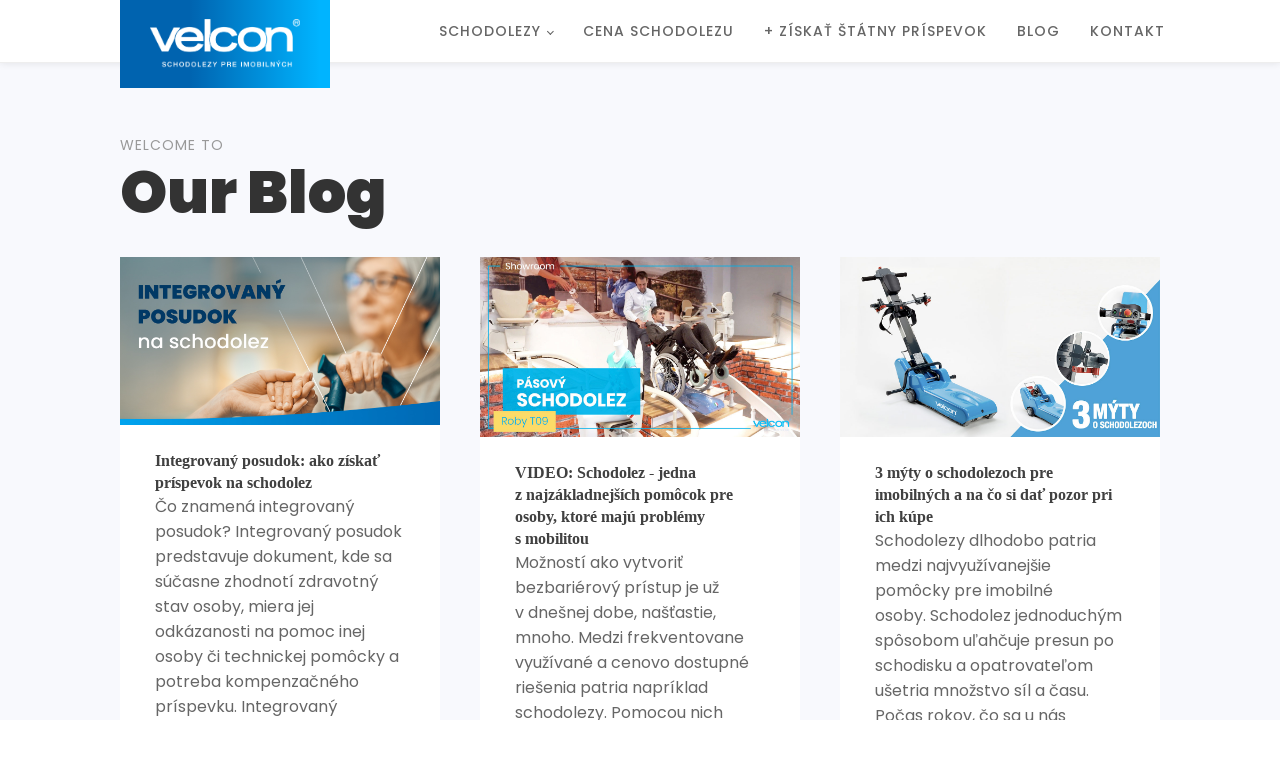

--- FILE ---
content_type: text/html; charset=UTF-8
request_url: https://www.schodolez.sk/category/schodolez-t09/
body_size: 11257
content:
<!DOCTYPE html>
<html lang="sk-SK" >
<head>
<meta charset="UTF-8">
<meta name="viewport" content="width=device-width, initial-scale=1.0">
<!-- WP_HEAD() START -->
<link rel="preload" as="style" href="https://fonts.googleapis.com/css?family=Poppins:100,200,300,400,500,600,700,800,900|Poppins:100,200,300,400,500,600,700,800,900" >
<link rel="stylesheet" href="https://fonts.googleapis.com/css?family=Poppins:100,200,300,400,500,600,700,800,900|Poppins:100,200,300,400,500,600,700,800,900">
<meta name='robots' content='index, follow, max-image-preview:large, max-snippet:-1, max-video-preview:-1' />

	<!-- This site is optimized with the Yoast SEO plugin v26.4 - https://yoast.com/wordpress/plugins/seo/ -->
	<title>Archívy Schodolez T09 - Pásové a kolieskové schodolezy - www.schodolez.sk</title>
	<link rel="canonical" href="https://www.schodolez.sk/category/schodolez-t09/" />
	<meta property="og:locale" content="sk_SK" />
	<meta property="og:type" content="article" />
	<meta property="og:title" content="Archívy Schodolez T09 - Pásové a kolieskové schodolezy - www.schodolez.sk" />
	<meta property="og:url" content="https://www.schodolez.sk/category/schodolez-t09/" />
	<meta property="og:site_name" content="Pásové a kolieskové schodolezy - www.schodolez.sk" />
	<meta name="twitter:card" content="summary_large_image" />
	<script type="application/ld+json" class="yoast-schema-graph">{"@context":"https://schema.org","@graph":[{"@type":"CollectionPage","@id":"https://www.schodolez.sk/category/schodolez-t09/","url":"https://www.schodolez.sk/category/schodolez-t09/","name":"Archívy Schodolez T09 - Pásové a kolieskové schodolezy - www.schodolez.sk","isPartOf":{"@id":"https://www.schodolez.sk/#website"},"primaryImageOfPage":{"@id":"https://www.schodolez.sk/category/schodolez-t09/#primaryimage"},"image":{"@id":"https://www.schodolez.sk/category/schodolez-t09/#primaryimage"},"thumbnailUrl":"https://www.schodolez.sk/wp-content/uploads/2021/02/pasovy-schodolez-pre-imobilnych-1.jpg","breadcrumb":{"@id":"https://www.schodolez.sk/category/schodolez-t09/#breadcrumb"},"inLanguage":"sk-SK"},{"@type":"ImageObject","inLanguage":"sk-SK","@id":"https://www.schodolez.sk/category/schodolez-t09/#primaryimage","url":"https://www.schodolez.sk/wp-content/uploads/2021/02/pasovy-schodolez-pre-imobilnych-1.jpg","contentUrl":"https://www.schodolez.sk/wp-content/uploads/2021/02/pasovy-schodolez-pre-imobilnych-1.jpg","width":1200,"height":675,"caption":"Pásový schodolez pre imobilných"},{"@type":"BreadcrumbList","@id":"https://www.schodolez.sk/category/schodolez-t09/#breadcrumb","itemListElement":[{"@type":"ListItem","position":1,"name":"Domovská stránka","item":"https://www.schodolez.sk/"},{"@type":"ListItem","position":2,"name":"Schodolez T09"}]},{"@type":"WebSite","@id":"https://www.schodolez.sk/#website","url":"https://www.schodolez.sk/","name":"schodolez.greativity.sk","description":"Schodolez je finančne najefektívnejším riešením na miestach, kde potrebujete vyriešiť bezbariérové prístupy na viacerých nezávislách schodiskách vrámci jednej budovy.","potentialAction":[{"@type":"SearchAction","target":{"@type":"EntryPoint","urlTemplate":"https://www.schodolez.sk/?s={search_term_string}"},"query-input":{"@type":"PropertyValueSpecification","valueRequired":true,"valueName":"search_term_string"}}],"inLanguage":"sk-SK"}]}</script>
	<!-- / Yoast SEO plugin. -->


<link rel="alternate" type="application/rss+xml" title="RSS kanál kategórie Pásové a kolieskové schodolezy - www.schodolez.sk &raquo; Schodolez T09" href="https://www.schodolez.sk/category/schodolez-t09/feed/" />
<style id='wp-img-auto-sizes-contain-inline-css' type='text/css'>
img:is([sizes=auto i],[sizes^="auto," i]){contain-intrinsic-size:3000px 1500px}
/*# sourceURL=wp-img-auto-sizes-contain-inline-css */
</style>
<link rel='stylesheet' id='contact-form-7-css' href='https://www.schodolez.sk/wp-content/plugins/contact-form-7/includes/css/styles.css?ver=6.1.3' type='text/css' media='all' />
<link rel='stylesheet' id='oxygen-css' href='https://www.schodolez.sk/wp-content/plugins/oxygen/component-framework/oxygen.css?ver=4.8.3' type='text/css' media='all' />
<script type="text/javascript" src="https://www.schodolez.sk/wp-includes/js/jquery/jquery.min.js?ver=3.7.1" id="jquery-core-js"></script>
<link rel="https://api.w.org/" href="https://www.schodolez.sk/wp-json/" /><link rel="alternate" title="JSON" type="application/json" href="https://www.schodolez.sk/wp-json/wp/v2/categories/12" /><link rel="EditURI" type="application/rsd+xml" title="RSD" href="https://www.schodolez.sk/xmlrpc.php?rsd" />
<meta name="generator" content="WordPress 6.9" />
<!-- start Simple Custom CSS and JS -->
<!-- Google Tag Manager -->
<script>(function(w,d,s,l,i){w[l]=w[l]||[];w[l].push({'gtm.start':
new Date().getTime(),event:'gtm.js'});var f=d.getElementsByTagName(s)[0],
j=d.createElement(s),dl=l!='dataLayer'?'&l='+l:'';j.async=true;j.src=
'https://www.googletagmanager.com/gtm.js?id='+i+dl;f.parentNode.insertBefore(j,f);
})(window,document,'script','dataLayer','GTM-53QJ4PD');</script>
<!-- End Google Tag Manager --><!-- end Simple Custom CSS and JS -->
<!-- start Simple Custom CSS and JS -->
<style type="text/css">
/* Add your CSS code here.

For example:
.example {
    color: red;
}

For brushing up on your CSS knowledge, check out http://www.w3schools.com/css/css_syntax.asp

End of comment */ 

/*body {
	background-color: #F8F9FD;
}*/ 

#blogpost-content h3, h2, h4 {
	margin-top: 50px;
	line-height: 140% !important;
}

#_posts_grid-7-2495 .oxy-post-wrap {
	background-image: linear-gradient(rgba(0,99,175,0),rgb(0, 99, 175) 300px) !important;
}


.page-numbers {
  background-color: white;
  min-width: 30px;
  min-height: 30px;
  display: inline-block;
  padding: 12px 20px;
  margin: 6px;
  border-radius: 20px;
  box-shadow: 0 10px 30px rgba(0, 99, 175, 0.2);
}

#section-114-2392 a:hover, .ct-link-button.main-button:hover {color: #fad555;}

#link_text-103-4 a:hover {color: white;}

input {
	line-height: 2.5;
	border-radius:10px;
	border: 1px solid #00b4ff;
	background-color: #F1FBFF;
}

.wpcf7-textarea {
	border-radius:10px;
	border: 1px solid #00b4ff;
	background-color: #F1FBFF;
}

.wpcf7-submit {
	padding: 10px 45px;
	background-color:#0063af;
	border: none;
	color: white;
	border-radius: 50px;
}

.wpcf7-submit:hover {
	background-color:#00b4ff;
}

.oxy-post-meta, .oxy-post-image-date-overlay {
	display: none !important;
}</style>
<!-- end Simple Custom CSS and JS -->
<link rel="icon" href="https://www.schodolez.sk/wp-content/uploads/2024/04/cropped-favicon-32x32.png" sizes="32x32" />
<link rel="icon" href="https://www.schodolez.sk/wp-content/uploads/2024/04/cropped-favicon-192x192.png" sizes="192x192" />
<link rel="apple-touch-icon" href="https://www.schodolez.sk/wp-content/uploads/2024/04/cropped-favicon-180x180.png" />
<meta name="msapplication-TileImage" content="https://www.schodolez.sk/wp-content/uploads/2024/04/cropped-favicon-270x270.png" />
<link rel='stylesheet' id='oxygen-cache-2392-css' href='//www.schodolez.sk/wp-content/uploads/oxygen/css/2392.css?cache=1713179384&#038;ver=6.9' type='text/css' media='all' />
<link rel='stylesheet' id='oxygen-cache-2388-css' href='//www.schodolez.sk/wp-content/uploads/oxygen/css/2388.css?cache=1713177986&#038;ver=6.9' type='text/css' media='all' />
<link rel='stylesheet' id='oxygen-universal-styles-css' href='//www.schodolez.sk/wp-content/uploads/oxygen/css/universal.css?cache=1719311003&#038;ver=6.9' type='text/css' media='all' />
<!-- END OF WP_HEAD() -->
<style id='global-styles-inline-css' type='text/css'>
:root{--wp--preset--aspect-ratio--square: 1;--wp--preset--aspect-ratio--4-3: 4/3;--wp--preset--aspect-ratio--3-4: 3/4;--wp--preset--aspect-ratio--3-2: 3/2;--wp--preset--aspect-ratio--2-3: 2/3;--wp--preset--aspect-ratio--16-9: 16/9;--wp--preset--aspect-ratio--9-16: 9/16;--wp--preset--color--black: #000000;--wp--preset--color--cyan-bluish-gray: #abb8c3;--wp--preset--color--white: #ffffff;--wp--preset--color--pale-pink: #f78da7;--wp--preset--color--vivid-red: #cf2e2e;--wp--preset--color--luminous-vivid-orange: #ff6900;--wp--preset--color--luminous-vivid-amber: #fcb900;--wp--preset--color--light-green-cyan: #7bdcb5;--wp--preset--color--vivid-green-cyan: #00d084;--wp--preset--color--pale-cyan-blue: #8ed1fc;--wp--preset--color--vivid-cyan-blue: #0693e3;--wp--preset--color--vivid-purple: #9b51e0;--wp--preset--gradient--vivid-cyan-blue-to-vivid-purple: linear-gradient(135deg,rgb(6,147,227) 0%,rgb(155,81,224) 100%);--wp--preset--gradient--light-green-cyan-to-vivid-green-cyan: linear-gradient(135deg,rgb(122,220,180) 0%,rgb(0,208,130) 100%);--wp--preset--gradient--luminous-vivid-amber-to-luminous-vivid-orange: linear-gradient(135deg,rgb(252,185,0) 0%,rgb(255,105,0) 100%);--wp--preset--gradient--luminous-vivid-orange-to-vivid-red: linear-gradient(135deg,rgb(255,105,0) 0%,rgb(207,46,46) 100%);--wp--preset--gradient--very-light-gray-to-cyan-bluish-gray: linear-gradient(135deg,rgb(238,238,238) 0%,rgb(169,184,195) 100%);--wp--preset--gradient--cool-to-warm-spectrum: linear-gradient(135deg,rgb(74,234,220) 0%,rgb(151,120,209) 20%,rgb(207,42,186) 40%,rgb(238,44,130) 60%,rgb(251,105,98) 80%,rgb(254,248,76) 100%);--wp--preset--gradient--blush-light-purple: linear-gradient(135deg,rgb(255,206,236) 0%,rgb(152,150,240) 100%);--wp--preset--gradient--blush-bordeaux: linear-gradient(135deg,rgb(254,205,165) 0%,rgb(254,45,45) 50%,rgb(107,0,62) 100%);--wp--preset--gradient--luminous-dusk: linear-gradient(135deg,rgb(255,203,112) 0%,rgb(199,81,192) 50%,rgb(65,88,208) 100%);--wp--preset--gradient--pale-ocean: linear-gradient(135deg,rgb(255,245,203) 0%,rgb(182,227,212) 50%,rgb(51,167,181) 100%);--wp--preset--gradient--electric-grass: linear-gradient(135deg,rgb(202,248,128) 0%,rgb(113,206,126) 100%);--wp--preset--gradient--midnight: linear-gradient(135deg,rgb(2,3,129) 0%,rgb(40,116,252) 100%);--wp--preset--font-size--small: 13px;--wp--preset--font-size--medium: 20px;--wp--preset--font-size--large: 36px;--wp--preset--font-size--x-large: 42px;--wp--preset--spacing--20: 0.44rem;--wp--preset--spacing--30: 0.67rem;--wp--preset--spacing--40: 1rem;--wp--preset--spacing--50: 1.5rem;--wp--preset--spacing--60: 2.25rem;--wp--preset--spacing--70: 3.38rem;--wp--preset--spacing--80: 5.06rem;--wp--preset--shadow--natural: 6px 6px 9px rgba(0, 0, 0, 0.2);--wp--preset--shadow--deep: 12px 12px 50px rgba(0, 0, 0, 0.4);--wp--preset--shadow--sharp: 6px 6px 0px rgba(0, 0, 0, 0.2);--wp--preset--shadow--outlined: 6px 6px 0px -3px rgb(255, 255, 255), 6px 6px rgb(0, 0, 0);--wp--preset--shadow--crisp: 6px 6px 0px rgb(0, 0, 0);}:where(.is-layout-flex){gap: 0.5em;}:where(.is-layout-grid){gap: 0.5em;}body .is-layout-flex{display: flex;}.is-layout-flex{flex-wrap: wrap;align-items: center;}.is-layout-flex > :is(*, div){margin: 0;}body .is-layout-grid{display: grid;}.is-layout-grid > :is(*, div){margin: 0;}:where(.wp-block-columns.is-layout-flex){gap: 2em;}:where(.wp-block-columns.is-layout-grid){gap: 2em;}:where(.wp-block-post-template.is-layout-flex){gap: 1.25em;}:where(.wp-block-post-template.is-layout-grid){gap: 1.25em;}.has-black-color{color: var(--wp--preset--color--black) !important;}.has-cyan-bluish-gray-color{color: var(--wp--preset--color--cyan-bluish-gray) !important;}.has-white-color{color: var(--wp--preset--color--white) !important;}.has-pale-pink-color{color: var(--wp--preset--color--pale-pink) !important;}.has-vivid-red-color{color: var(--wp--preset--color--vivid-red) !important;}.has-luminous-vivid-orange-color{color: var(--wp--preset--color--luminous-vivid-orange) !important;}.has-luminous-vivid-amber-color{color: var(--wp--preset--color--luminous-vivid-amber) !important;}.has-light-green-cyan-color{color: var(--wp--preset--color--light-green-cyan) !important;}.has-vivid-green-cyan-color{color: var(--wp--preset--color--vivid-green-cyan) !important;}.has-pale-cyan-blue-color{color: var(--wp--preset--color--pale-cyan-blue) !important;}.has-vivid-cyan-blue-color{color: var(--wp--preset--color--vivid-cyan-blue) !important;}.has-vivid-purple-color{color: var(--wp--preset--color--vivid-purple) !important;}.has-black-background-color{background-color: var(--wp--preset--color--black) !important;}.has-cyan-bluish-gray-background-color{background-color: var(--wp--preset--color--cyan-bluish-gray) !important;}.has-white-background-color{background-color: var(--wp--preset--color--white) !important;}.has-pale-pink-background-color{background-color: var(--wp--preset--color--pale-pink) !important;}.has-vivid-red-background-color{background-color: var(--wp--preset--color--vivid-red) !important;}.has-luminous-vivid-orange-background-color{background-color: var(--wp--preset--color--luminous-vivid-orange) !important;}.has-luminous-vivid-amber-background-color{background-color: var(--wp--preset--color--luminous-vivid-amber) !important;}.has-light-green-cyan-background-color{background-color: var(--wp--preset--color--light-green-cyan) !important;}.has-vivid-green-cyan-background-color{background-color: var(--wp--preset--color--vivid-green-cyan) !important;}.has-pale-cyan-blue-background-color{background-color: var(--wp--preset--color--pale-cyan-blue) !important;}.has-vivid-cyan-blue-background-color{background-color: var(--wp--preset--color--vivid-cyan-blue) !important;}.has-vivid-purple-background-color{background-color: var(--wp--preset--color--vivid-purple) !important;}.has-black-border-color{border-color: var(--wp--preset--color--black) !important;}.has-cyan-bluish-gray-border-color{border-color: var(--wp--preset--color--cyan-bluish-gray) !important;}.has-white-border-color{border-color: var(--wp--preset--color--white) !important;}.has-pale-pink-border-color{border-color: var(--wp--preset--color--pale-pink) !important;}.has-vivid-red-border-color{border-color: var(--wp--preset--color--vivid-red) !important;}.has-luminous-vivid-orange-border-color{border-color: var(--wp--preset--color--luminous-vivid-orange) !important;}.has-luminous-vivid-amber-border-color{border-color: var(--wp--preset--color--luminous-vivid-amber) !important;}.has-light-green-cyan-border-color{border-color: var(--wp--preset--color--light-green-cyan) !important;}.has-vivid-green-cyan-border-color{border-color: var(--wp--preset--color--vivid-green-cyan) !important;}.has-pale-cyan-blue-border-color{border-color: var(--wp--preset--color--pale-cyan-blue) !important;}.has-vivid-cyan-blue-border-color{border-color: var(--wp--preset--color--vivid-cyan-blue) !important;}.has-vivid-purple-border-color{border-color: var(--wp--preset--color--vivid-purple) !important;}.has-vivid-cyan-blue-to-vivid-purple-gradient-background{background: var(--wp--preset--gradient--vivid-cyan-blue-to-vivid-purple) !important;}.has-light-green-cyan-to-vivid-green-cyan-gradient-background{background: var(--wp--preset--gradient--light-green-cyan-to-vivid-green-cyan) !important;}.has-luminous-vivid-amber-to-luminous-vivid-orange-gradient-background{background: var(--wp--preset--gradient--luminous-vivid-amber-to-luminous-vivid-orange) !important;}.has-luminous-vivid-orange-to-vivid-red-gradient-background{background: var(--wp--preset--gradient--luminous-vivid-orange-to-vivid-red) !important;}.has-very-light-gray-to-cyan-bluish-gray-gradient-background{background: var(--wp--preset--gradient--very-light-gray-to-cyan-bluish-gray) !important;}.has-cool-to-warm-spectrum-gradient-background{background: var(--wp--preset--gradient--cool-to-warm-spectrum) !important;}.has-blush-light-purple-gradient-background{background: var(--wp--preset--gradient--blush-light-purple) !important;}.has-blush-bordeaux-gradient-background{background: var(--wp--preset--gradient--blush-bordeaux) !important;}.has-luminous-dusk-gradient-background{background: var(--wp--preset--gradient--luminous-dusk) !important;}.has-pale-ocean-gradient-background{background: var(--wp--preset--gradient--pale-ocean) !important;}.has-electric-grass-gradient-background{background: var(--wp--preset--gradient--electric-grass) !important;}.has-midnight-gradient-background{background: var(--wp--preset--gradient--midnight) !important;}.has-small-font-size{font-size: var(--wp--preset--font-size--small) !important;}.has-medium-font-size{font-size: var(--wp--preset--font-size--medium) !important;}.has-large-font-size{font-size: var(--wp--preset--font-size--large) !important;}.has-x-large-font-size{font-size: var(--wp--preset--font-size--x-large) !important;}
/*# sourceURL=global-styles-inline-css */
</style>
</head>
<body class="archive category category-schodolez-t09 category-12 wp-theme-oxygen-is-not-a-theme  wp-embed-responsive oxygen-body" >




						<header id="_header-3-4" class="oxy-header-wrapper oxy-overlay-header oxy-header" ><div id="_header_row-4-4" class="oxy-header-row" ><div class="oxy-header-container"><div id="_header_left-5-4" class="oxy-header-left" ><a id="link-8-4" class="ct-link dentist-header-logo" href="/" target="_self"  ><img  id="image-9-4" alt="Schodolezy Velcon" src="https://www.schodolez.sk/wp-content/uploads/2024/04/schodolezy-logo.png" class="ct-image"/></a></div><div id="_header_center-6-4" class="oxy-header-center" ></div><div id="_header_right-7-4" class="oxy-header-right" ><div id="div_block-60-4" class="ct-div-block" ><nav id="_nav_menu-57-4" class="oxy-nav-menu  oxy-nav-menu-dropdowns oxy-nav-menu-dropdown-arrow" ><div class='oxy-menu-toggle'><div class='oxy-nav-menu-hamburger-wrap'><div class='oxy-nav-menu-hamburger'><div class='oxy-nav-menu-hamburger-line'></div><div class='oxy-nav-menu-hamburger-line'></div><div class='oxy-nav-menu-hamburger-line'></div></div></div></div><div class="menu-main-container"><ul id="menu-main" class="oxy-nav-menu-list"><li id="menu-item-2525" class="menu-item menu-item-type-post_type menu-item-object-page menu-item-has-children menu-item-2525"><a href="https://www.schodolez.sk/schodolezy/">Schodolezy</a>
<ul class="sub-menu">
	<li id="menu-item-2528" class="menu-item menu-item-type-post_type menu-item-object-page menu-item-2528"><a href="https://www.schodolez.sk/schodolezy/schodolezy-pasovy-schodolez-roby-t09/">Pásový schodolez Roby T09</a></li>
	<li id="menu-item-2530" class="menu-item menu-item-type-post_type menu-item-object-page menu-item-2530"><a href="https://www.schodolez.sk/schodolezy/schodolezy-kolieskovy-schodolez-lg2020/">Kolieskový schodolez LG2020</a></li>
	<li id="menu-item-2529" class="menu-item menu-item-type-post_type menu-item-object-page menu-item-2529"><a href="https://www.schodolez.sk/schodolezy/schodolezy-kolieskovy-schodolez-t10-scalacombi/">Kolieskový schodolez T10 Scalacombi</a></li>
	<li id="menu-item-2527" class="menu-item menu-item-type-post_type menu-item-object-page menu-item-2527"><a href="https://www.schodolez.sk/schodolezy/schodolezy-pasovy-schodolez-roby-t09-nosnost-150kg/">Pásový schodolez Roby T09 s nosnosťou 150kg</a></li>
	<li id="menu-item-2526" class="menu-item menu-item-type-post_type menu-item-object-page menu-item-2526"><a href="https://www.schodolez.sk/schodolezy/schodolezy-schodolez-na-prevoz-detskych-kocikov/">Schodolez na prevoz Detských kočíkov</a></li>
</ul>
</li>
<li id="menu-item-2523" class="menu-item menu-item-type-post_type menu-item-object-page menu-item-2523"><a href="https://www.schodolez.sk/cena-schodolezu/">Cena schodolezu</a></li>
<li id="menu-item-2532" class="menu-item menu-item-type-custom menu-item-object-custom menu-item-2532"><a href="https://www.velcon.sk/cenova-ponuka">+ Získať štátny príspevok</a></li>
<li id="menu-item-2531" class="menu-item menu-item-type-post_type menu-item-object-page menu-item-2531"><a href="https://www.schodolez.sk/blog/">Blog</a></li>
<li id="menu-item-2524" class="menu-item menu-item-type-post_type menu-item-object-page menu-item-2524"><a href="https://www.schodolez.sk/kontakt/">Kontakt</a></li>
</ul></div></nav></div></div></div></div></header>
		<section id="section-12-27" class=" ct-section" ><div class="ct-section-inner-wrap"><div id="text_block-25-27" class="ct-text-block dentist-subheading" >WELCOME TO</div><h1 id="headline-15-27" class="ct-headline dentist-heading-one">Our Blog</h1>        
                <div id="_posts_grid-5-27" class='oxy-easy-posts oxy-posts-grid' >
                    <div class='oxy-posts'>
                 <div class='oxy-post'>

	<div class='oxy-post-image'>
		<img width="1200" height="630" src="https://www.schodolez.sk/wp-content/uploads/2025/11/integrovany-posudok-schodolez.jpg" class="attachment-post-thumbnail size-post-thumbnail wp-post-image" alt="Integrovaný posudok na schodolez" decoding="async" loading="lazy" srcset="https://www.schodolez.sk/wp-content/uploads/2025/11/integrovany-posudok-schodolez.jpg 1200w, https://www.schodolez.sk/wp-content/uploads/2025/11/integrovany-posudok-schodolez-300x158.jpg 300w, https://www.schodolez.sk/wp-content/uploads/2025/11/integrovany-posudok-schodolez-1024x538.jpg 1024w, https://www.schodolez.sk/wp-content/uploads/2025/11/integrovany-posudok-schodolez-768x403.jpg 768w" sizes="auto, (max-width: 1200px) 100vw, 1200px" />	</div>

	<div class='oxy-post-main'>

		<h2 class='oxy-post-title'>Integrovaný posudok: ako získať príspevok na schodolez</h2>

		<div class='oxy-post-meta'>

			<div class='oxy-post-meta-date oxy-post-meta-item'>
				18 novembra, 2025			</div>

			<div class='oxy-post-meta-author oxy-post-meta-item'>
				greativity			</div>

			<div class='oxy-post-meta-comments oxy-post-meta-item'>
				<a href='https://www.schodolez.sk/integrovany-posudok-ako-ziskat-prispevok-na-schodolez/#respond'>Nekomentované</a>
			</div>

		</div>


		<div class='oxy-post-content'>
			<p>Čo znamená integrovaný posudok? Integrovaný posudok predstavuje dokument, kde sa súčasne zhodnotí zdravotný stav osoby, miera jej odkázanosti na pomoc inej osoby či technickej pomôcky a potreba kompenzačného príspevku. Integrovaný posudok je nástrojom, vďaka ktorému ľahšie získate technickú pomoc – tá vám alebo vašim blízkym zlepší kvalitu života. Dôležité je však povedať, že integrovaný posudok [&hellip;]</p>
		</div>

		<a href='https://www.schodolez.sk/integrovany-posudok-ako-ziskat-prispevok-na-schodolez/' class='oxy-read-more'>Read More</a>

	</div>

</div>
 <div class='oxy-post'>

	<div class='oxy-post-image'>
		<img width="1200" height="675" src="https://www.schodolez.sk/wp-content/uploads/2021/02/pasovy-schodolez-pre-imobilnych-1.jpg" class="attachment-post-thumbnail size-post-thumbnail wp-post-image" alt="Pásový schodolez pre imobilných" decoding="async" loading="lazy" srcset="https://www.schodolez.sk/wp-content/uploads/2021/02/pasovy-schodolez-pre-imobilnych-1.jpg 1200w, https://www.schodolez.sk/wp-content/uploads/2021/02/pasovy-schodolez-pre-imobilnych-1-300x169.jpg 300w, https://www.schodolez.sk/wp-content/uploads/2021/02/pasovy-schodolez-pre-imobilnych-1-1024x576.jpg 1024w, https://www.schodolez.sk/wp-content/uploads/2021/02/pasovy-schodolez-pre-imobilnych-1-768x432.jpg 768w" sizes="auto, (max-width: 1200px) 100vw, 1200px" />	</div>

	<div class='oxy-post-main'>

		<h2 class='oxy-post-title'>VIDEO: Schodolez - jedna z najzákladnejších pomôcok pre osoby, ktoré majú problémy s mobilitou</h2>

		<div class='oxy-post-meta'>

			<div class='oxy-post-meta-date oxy-post-meta-item'>
				3 februára, 2021			</div>

			<div class='oxy-post-meta-author oxy-post-meta-item'>
				velcon			</div>

			<div class='oxy-post-meta-comments oxy-post-meta-item'>
				<a href='https://www.schodolez.sk/video-schodolez-jedna-z-najzakladnejsich-pomocok-pre-osoby-ktore-maju-problemy-s-mobilitou/#respond'>Nekomentované</a>
			</div>

		</div>


		<div class='oxy-post-content'>
			<p>Možností ako vytvoriť bezbariérový prístup je už v dnešnej dobe, našťastie, mnoho. Medzi frekventovane využívané a cenovo dostupné riešenia patria napríklad schodolezy. Pomocou nich dokážeme prepraviť imobilné i telesne postihnuté osoby po schodisku – na invalidnom vozíku či v kočíku. Dnes Vám naši chlapci jeden takýto pásový schodolez predstavia. &nbsp; Pásový schodolez T09 Roby od spoločnosti VIMEC Náš [&hellip;]</p>
		</div>

		<a href='https://www.schodolez.sk/video-schodolez-jedna-z-najzakladnejsich-pomocok-pre-osoby-ktore-maju-problemy-s-mobilitou/' class='oxy-read-more'>Read More</a>

	</div>

</div>
 <div class='oxy-post'>

	<div class='oxy-post-image'>
		<img width="1200" height="675" src="https://www.schodolez.sk/wp-content/uploads/2018/09/3myty-o-schodolezoch-1.jpg" class="attachment-post-thumbnail size-post-thumbnail wp-post-image" alt="Pásový schodolez" decoding="async" loading="lazy" srcset="https://www.schodolez.sk/wp-content/uploads/2018/09/3myty-o-schodolezoch-1.jpg 1200w, https://www.schodolez.sk/wp-content/uploads/2018/09/3myty-o-schodolezoch-1-300x169.jpg 300w, https://www.schodolez.sk/wp-content/uploads/2018/09/3myty-o-schodolezoch-1-1024x576.jpg 1024w, https://www.schodolez.sk/wp-content/uploads/2018/09/3myty-o-schodolezoch-1-768x432.jpg 768w" sizes="auto, (max-width: 1200px) 100vw, 1200px" />	</div>

	<div class='oxy-post-main'>

		<h2 class='oxy-post-title'>3 mýty o schodolezoch pre imobilných a na čo si dať pozor pri ich kúpe</h2>

		<div class='oxy-post-meta'>

			<div class='oxy-post-meta-date oxy-post-meta-item'>
				14 septembra, 2018			</div>

			<div class='oxy-post-meta-author oxy-post-meta-item'>
				velcon			</div>

			<div class='oxy-post-meta-comments oxy-post-meta-item'>
				<a href='https://www.schodolez.sk/3-myty-o-schodolezoch-pre-imobilnych-a-na-co-si-dat-pozor-pri-ich-kupe/#respond'>Nekomentované</a>
			</div>

		</div>


		<div class='oxy-post-content'>
			<p>Schodolezy dlhodobo patria medzi najvyužívanejšie pomôcky pre imobilné osoby. Schodolez jednoduchým spôsobom uľahčuje presun po schodisku a opatrovateľom ušetria množstvo síl a času. Počas rokov, čo sa u nás používajú, sa však okolo nich vytvorilo viacero mýtov. Možno ste aj vy jeden (alebo aj viacero z nich) započuli a nechali sa nimi pomýliť. Poďme spoločne tieto mýty vyvrátiť. Mýtus č. 1: [&hellip;]</p>
		</div>

		<a href='https://www.schodolez.sk/3-myty-o-schodolezoch-pre-imobilnych-a-na-co-si-dat-pozor-pri-ich-kupe/' class='oxy-read-more'>Read More</a>

	</div>

</div>
 <div class='oxy-post'>

	<div class='oxy-post-image'>
		<img width="1200" height="628" src="https://www.schodolez.sk/wp-content/uploads/2018/02/najlepsi-schodolez-roby-t09-1.jpg" class="attachment-post-thumbnail size-post-thumbnail wp-post-image" alt="Najlepší schodolez - Roby T09" decoding="async" loading="lazy" srcset="https://www.schodolez.sk/wp-content/uploads/2018/02/najlepsi-schodolez-roby-t09-1.jpg 1200w, https://www.schodolez.sk/wp-content/uploads/2018/02/najlepsi-schodolez-roby-t09-1-300x157.jpg 300w, https://www.schodolez.sk/wp-content/uploads/2018/02/najlepsi-schodolez-roby-t09-1-1024x536.jpg 1024w, https://www.schodolez.sk/wp-content/uploads/2018/02/najlepsi-schodolez-roby-t09-1-768x402.jpg 768w" sizes="auto, (max-width: 1200px) 100vw, 1200px" />	</div>

	<div class='oxy-post-main'>

		<h2 class='oxy-post-title'>Kráľ medzi schodolezmi? Jednoznačne T09 Roby</h2>

		<div class='oxy-post-meta'>

			<div class='oxy-post-meta-date oxy-post-meta-item'>
				22 februára, 2018			</div>

			<div class='oxy-post-meta-author oxy-post-meta-item'>
				velcon			</div>

			<div class='oxy-post-meta-comments oxy-post-meta-item'>
				<a href='https://www.schodolez.sk/kral-medzi-schodolezmi-jednoznacne-t09-roby/#respond'>Nekomentované</a>
			</div>

		</div>


		<div class='oxy-post-content'>
			<p>Takto vyzerá kráľ medzi schodolezmi. Radi vám ho predvedieme priamo u vás doma, alebo tam kde ho potrebujete. Je mobilný a pronosný všade tam, kde potrebujete vytvoriť bezbariérový prístup. (Doma, v škole, v práci, u lekára, na úrade, na návšteve atď).  Schodolez nevyžaduje montáž a nevyžaduje žiadny zásah alebo úpravu schodiska. Schodolez T09 má neuveriteľne ľahkú obsluhu a jednoducho sa rozloží a skladuje.</p>
		</div>

		<a href='https://www.schodolez.sk/kral-medzi-schodolezmi-jednoznacne-t09-roby/' class='oxy-read-more'>Read More</a>

	</div>

</div>
 <div class='oxy-post'>

	<div class='oxy-post-image'>
		<img width="800" height="533" src="https://www.schodolez.sk/wp-content/uploads/2014/06/IMG_2735_pozadie.jpg" class="attachment-post-thumbnail size-post-thumbnail wp-post-image" alt="schodolez-velcon" decoding="async" loading="lazy" srcset="https://www.schodolez.sk/wp-content/uploads/2014/06/IMG_2735_pozadie.jpg 800w, https://www.schodolez.sk/wp-content/uploads/2014/06/IMG_2735_pozadie-300x200.jpg 300w, https://www.schodolez.sk/wp-content/uploads/2014/06/IMG_2735_pozadie-768x512.jpg 768w" sizes="auto, (max-width: 800px) 100vw, 800px" />	</div>

	<div class='oxy-post-main'>

		<h2 class='oxy-post-title'>Ukážka obsluhy pásového schodolezu T09 - Roby</h2>

		<div class='oxy-post-meta'>

			<div class='oxy-post-meta-date oxy-post-meta-item'>
				22 februára, 2018			</div>

			<div class='oxy-post-meta-author oxy-post-meta-item'>
				velcon			</div>

			<div class='oxy-post-meta-comments oxy-post-meta-item'>
				<a href='https://www.schodolez.sk/ukazka-obsluhy-pasoveho-schodolezu-t09-roby/#respond'>Nekomentované</a>
			</div>

		</div>


		<div class='oxy-post-content'>
			<p>Pozrite si obsluhu špičkového pásového schodolezu T09 – Roby, ktorý kúpite iba u nás vo Velcone. Je to schodolez, po ktorého vyskúšaní už nebudete chcieť žiadny iný. Bezplatné predvedenie schodolezov robíme v celej SR. Stačí nás kontaktovať mailom alebo telefonicky a váš bezbariérový prístup sa stane skutočnosťou.</p>
		</div>

		<a href='https://www.schodolez.sk/ukazka-obsluhy-pasoveho-schodolezu-t09-roby/' class='oxy-read-more'>Read More</a>

	</div>

</div>
 <div class='oxy-post'>

	<div class='oxy-post-image'>
		<img width="1087" height="600" src="https://www.schodolez.sk/wp-content/uploads/2018/02/velcon-schodolez-Roby-T09.jpg" class="attachment-post-thumbnail size-post-thumbnail wp-post-image" alt="Velcon - Schodolez Roby T09" decoding="async" loading="lazy" srcset="https://www.schodolez.sk/wp-content/uploads/2018/02/velcon-schodolez-Roby-T09.jpg 1087w, https://www.schodolez.sk/wp-content/uploads/2018/02/velcon-schodolez-Roby-T09-300x166.jpg 300w, https://www.schodolez.sk/wp-content/uploads/2018/02/velcon-schodolez-Roby-T09-1024x565.jpg 1024w, https://www.schodolez.sk/wp-content/uploads/2018/02/velcon-schodolez-Roby-T09-768x424.jpg 768w" sizes="auto, (max-width: 1087px) 100vw, 1087px" />	</div>

	<div class='oxy-post-main'>

		<h2 class='oxy-post-title'>Schodolez prekoná bariéry všade, kde ste vy</h2>

		<div class='oxy-post-meta'>

			<div class='oxy-post-meta-date oxy-post-meta-item'>
				7 februára, 2018			</div>

			<div class='oxy-post-meta-author oxy-post-meta-item'>
				velcon			</div>

			<div class='oxy-post-meta-comments oxy-post-meta-item'>
				<a href='https://www.schodolez.sk/schodolez-prekona-bariery-vsade-kde-ste-vy/#respond'>Nekomentované</a>
			</div>

		</div>


		<div class='oxy-post-content'>
			<p>Ak ste imobilná osoba alebo ste opatrovateľ, ktorý sa stará o imobilného pacienta, tak určite často riešite problém zdolávania schodov. Ako dopraviť vozičkára niekam, kde sú schody? Ide o problém, ktorému sa podriaďuje plánovanie dní a v podstate celého pohybu zdravotne ťažko postihnutej osoby. Určite ste počuli o zdvíhacích zariadeniach na prekonávanie schodov. Rovnako ste sa už určite stretli [&hellip;]</p>
		</div>

		<a href='https://www.schodolez.sk/schodolez-prekona-bariery-vsade-kde-ste-vy/' class='oxy-read-more'>Read More</a>

	</div>

</div>
 <div class='oxy-post'>

	<div class='oxy-post-image'>
		<img width="800" height="450" src="https://www.schodolez.sk/wp-content/uploads/2014/06/schodolez-T09-velcon-4.jpg" class="attachment-post-thumbnail size-post-thumbnail wp-post-image" alt="Pásový schodolez Roby T09" decoding="async" loading="lazy" srcset="https://www.schodolez.sk/wp-content/uploads/2014/06/schodolez-T09-velcon-4.jpg 800w, https://www.schodolez.sk/wp-content/uploads/2014/06/schodolez-T09-velcon-4-300x169.jpg 300w, https://www.schodolez.sk/wp-content/uploads/2014/06/schodolez-T09-velcon-4-768x432.jpg 768w" sizes="auto, (max-width: 800px) 100vw, 800px" />	</div>

	<div class='oxy-post-main'>

		<h2 class='oxy-post-title'>Klientská recenzia na Schodolez T09 Roby</h2>

		<div class='oxy-post-meta'>

			<div class='oxy-post-meta-date oxy-post-meta-item'>
				1 januára, 2018			</div>

			<div class='oxy-post-meta-author oxy-post-meta-item'>
				velcon			</div>

			<div class='oxy-post-meta-comments oxy-post-meta-item'>
				<a href='https://www.schodolez.sk/klientska-recenzia-na-schodolez-t09-roby/#respond'>Nekomentované</a>
			</div>

		</div>


		<div class='oxy-post-content'>
			<p>Klient používa schodolez T09 Roby. A pozrite sa ako jednoducho sa dostal až do auta. Predvedieme to aj vám bezplatne a nezáväzne a to na schodisku kde potrebujete bezbariérový prístup. Stačí nás kontaktovať a túto jedinečnú pomôcku pre imobilných vám prinesieme na odskúšanie. Na schodolez T09 sa vzťahuje aj príspevok na zdvíhacie zariadenie pre ŤZP osoby. Poradíme vám a pomôžeme [&hellip;]</p>
		</div>

		<a href='https://www.schodolez.sk/klientska-recenzia-na-schodolez-t09-roby/' class='oxy-read-more'>Read More</a>

	</div>

</div>
 <div class='oxy-post'>

	<div class='oxy-post-image'>
		<img width="960" height="600" src="https://www.schodolez.sk/wp-content/uploads/2016/10/post_01.jpg" class="attachment-post-thumbnail size-post-thumbnail wp-post-image" alt="Schodolez T09 Roby" decoding="async" loading="lazy" srcset="https://www.schodolez.sk/wp-content/uploads/2016/10/post_01.jpg 960w, https://www.schodolez.sk/wp-content/uploads/2016/10/post_01-300x188.jpg 300w, https://www.schodolez.sk/wp-content/uploads/2016/10/post_01-768x480.jpg 768w" sizes="auto, (max-width: 960px) 100vw, 960px" />	</div>

	<div class='oxy-post-main'>

		<h2 class='oxy-post-title'>Na Schodoleze T09 Roby si ceníme najmä jednoduchosť a praktickosť</h2>

		<div class='oxy-post-meta'>

			<div class='oxy-post-meta-date oxy-post-meta-item'>
				21 októbra, 2016			</div>

			<div class='oxy-post-meta-author oxy-post-meta-item'>
				velcon			</div>

			<div class='oxy-post-meta-comments oxy-post-meta-item'>
				<a href='https://www.schodolez.sk/na-schodoleze-t09-roby-si-cenime-najma-jednoduchost-praktickost/#respond'>Nekomentované</a>
			</div>

		</div>


		<div class='oxy-post-content'>
			<p>Najpredávanejší schodolez na Slovensku T09 Roby si vybrala aj pani Rozália Királyová z Hucína. Nás teší, že je s ním spokojná už od prvého dňa po dodaní, o čom svedčí aj krátke video. Pani Rozáliu sme, samozrejme, navštívili osobne a hneď nás zaujalo, že s používaním schodolezu nemajú u nich doma žiadny problém. Ako nám prezradila, pri rozhodovaní brali aj s manželom [&hellip;]</p>
		</div>

		<a href='https://www.schodolez.sk/na-schodoleze-t09-roby-si-cenime-najma-jednoduchost-praktickost/' class='oxy-read-more'>Read More</a>

	</div>

</div>
 <div class='oxy-post'>

	<div class='oxy-post-image'>
		<img width="800" height="450" src="https://www.schodolez.sk/wp-content/uploads/2014/06/schodolez-T09-velcon-3.jpg" class="attachment-post-thumbnail size-post-thumbnail wp-post-image" alt="schodolez-T09-velcon-3" decoding="async" loading="lazy" srcset="https://www.schodolez.sk/wp-content/uploads/2014/06/schodolez-T09-velcon-3.jpg 800w, https://www.schodolez.sk/wp-content/uploads/2014/06/schodolez-T09-velcon-3-300x169.jpg 300w, https://www.schodolez.sk/wp-content/uploads/2014/06/schodolez-T09-velcon-3-768x432.jpg 768w" sizes="auto, (max-width: 800px) 100vw, 800px" />	</div>

	<div class='oxy-post-main'>

		<h2 class='oxy-post-title'>Praktické rady od Andy Pavlík Timkovej</h2>

		<div class='oxy-post-meta'>

			<div class='oxy-post-meta-date oxy-post-meta-item'>
				27 marca, 2015			</div>

			<div class='oxy-post-meta-author oxy-post-meta-item'>
				velcon			</div>

			<div class='oxy-post-meta-comments oxy-post-meta-item'>
				<a href='https://www.schodolez.sk/prakticke-rady-od-andy-pavlik-timkovej/#respond'>Nekomentované</a>
			</div>

		</div>


		<div class='oxy-post-content'>
			<p>Ponuka zdvíhacích zariadení a bezbariérových riešení pre imobilných spoluobčanov je na našom trhu pomerne široká a väčšinu z nich môžete dokonca získať aj s príspevkom od štátu. Ako sa zorientovať v ponuke a ako vybrať to najlepšie vám poradí bývalá moderátorka Andy Pavlík Timková. Andy Timková a jej syn Adam Andy Timková by o bariérach a ich prekonávaní vedela [&hellip;]</p>
		</div>

		<a href='https://www.schodolez.sk/prakticke-rady-od-andy-pavlik-timkovej/' class='oxy-read-more'>Read More</a>

	</div>

</div>
 <div class='oxy-post'>

	<div class='oxy-post-image'>
		<img width="2560" height="1707" src="https://www.schodolez.sk/wp-content/uploads/2014/11/shutterstock_65429500-scaled-1.jpg" class="attachment-post-thumbnail size-post-thumbnail wp-post-image" alt="" decoding="async" loading="lazy" srcset="https://www.schodolez.sk/wp-content/uploads/2014/11/shutterstock_65429500-scaled-1.jpg 2560w, https://www.schodolez.sk/wp-content/uploads/2014/11/shutterstock_65429500-scaled-1-300x200.jpg 300w, https://www.schodolez.sk/wp-content/uploads/2014/11/shutterstock_65429500-scaled-1-1024x683.jpg 1024w, https://www.schodolez.sk/wp-content/uploads/2014/11/shutterstock_65429500-scaled-1-768x512.jpg 768w, https://www.schodolez.sk/wp-content/uploads/2014/11/shutterstock_65429500-scaled-1-1536x1024.jpg 1536w, https://www.schodolez.sk/wp-content/uploads/2014/11/shutterstock_65429500-scaled-1-2048x1366.jpg 2048w" sizes="auto, (max-width: 2560px) 100vw, 2560px" />	</div>

	<div class='oxy-post-main'>

		<h2 class='oxy-post-title'>Bezbariérový výťah pre imobilných - ako si vybrať dodavateľa?</h2>

		<div class='oxy-post-meta'>

			<div class='oxy-post-meta-date oxy-post-meta-item'>
				24 novembra, 2014			</div>

			<div class='oxy-post-meta-author oxy-post-meta-item'>
				velcon			</div>

			<div class='oxy-post-meta-comments oxy-post-meta-item'>
				<a href='https://www.schodolez.sk/ako-si-vybrat-dodavatela-bezbarieroveho-vytahu-pre-imobilnych/#respond'>Nekomentované</a>
			</div>

		</div>


		<div class='oxy-post-content'>
			<p>V tomto článku by sme sa chceli viac pozrieť na kritériá výberu správneho dodávateľa vášho bezbariérového riešenia, resp. zdvíhacieho zariadenia pre telesne postihnutú osobu. Dnes, tak isto ako v každom inom odvetví aj v tejto oblasti vám vie ponúknuť predaj výťahu pre imobilných kde-kto. Ak si zadáte do „google“ výrazy ako výťah na schody alebo [&hellip;]</p>
		</div>

		<a href='https://www.schodolez.sk/ako-si-vybrat-dodavatela-bezbarieroveho-vytahu-pre-imobilnych/' class='oxy-read-more'>Read More</a>

	</div>

</div>
            </div>
                        <div class='oxy-easy-posts-pages'>
                <span aria-current="page" class="page-numbers current">1</span>
<a class="page-numbers" href="https://www.schodolez.sk/category/schodolez-t09/page/2/">2</a>
<a class="next page-numbers" href="https://www.schodolez.sk/category/schodolez-t09/page/2/">Ďalej &raquo;</a>            </div>
                            </div>
                </div></section><section id="section-114-2392" class=" ct-section" ><div class="ct-section-inner-wrap"><div id="new_columns-116-2392" class="ct-new-columns" ><div id="div_block-117-2392" class="ct-div-block" ><h3 id="headline-27-4" class="ct-headline dentist-heading-three">Nonstop bezplatná infolinka</h3><a id="link_text-103-4" class="ct-link-text dentist-orange-button" href="tel:0800199060" target="_self"  >0800 199 060</a><div id="_rich_text-124-2392" class="oxy-rich-text" ><h4><a href="https://www.facebook.com/velconsk">Sledujte nás na Facebooku</a></h4></div></div><div id="div_block-118-2392" class="ct-div-block" ><div id="_rich_text-121-2392" class="oxy-rich-text" ><div class="footer-column pv4"><div id="text-8" class="footer_widget widget widget_text"><div class="textwidget"><p><strong>Showroom Banská Bystrica</strong></p><p>Velcon spol. s r.o.<br />Továrenská 368/40<br />976 31 Vlkanová (B.Bystrica)<br />Tel/fax: <a href="tel:0484141247">048/ 41 41 247</a><br />E-mail: <a href="mailto:velcon@velcon.sk">velcon@velcon.sk</a></p></div></div></div></div></div><div id="div_block-119-2392" class="ct-div-block" ><div id="_rich_text-122-2392" class="oxy-rich-text" ><div class="footer-column pv4"><div id="text-6" class="footer_widget widget widget_text"><div class="textwidget"><div class="current-company-adress"><strong>Východné Slovensko</strong></div><div> </div><div class="current-company-adress">Velcon spol. s r.o.</div><div class="current-company-adress">Štefánikova 24</div><div class="current-company-adress">080 01 Prešov</div><div class="current-company-adress">Tel/fax: <a href="tel:+421514520501"> 051/ 45 20 501</a></div><div>E-mail: <a href="mailto:velcon@velcon.sk">velcon@velcon.sk</a></div></div></div></div></div></div><div id="div_block-120-2392" class="ct-div-block" ><div id="_rich_text-123-2392" class="oxy-rich-text" ><div class="footer-column pv4"><div id="text-7" class="footer_widget widget widget_text"><div class="textwidget"><div class="current-company-adress"><strong>Showroom Bratislava</strong></div><div> </div><div class="current-company-adress">Velcon spol. s r.o.</div><div class="current-company-adress">Račianska 77</div><div class="current-company-adress">831 02 Bratislava</div><div class="current-company-adress">(oproti Figaru)</div><div class="current-company-adress">Tel/fax: <a href="tel:+421243630132"> 02/ 43 63 0132</a></div><div>E-mail: <a href="mailto:velcon@velcon.sk">velcon@velcon.sk</a></div></div></div></div></div></div></div></div></section><section id="section-18-4" class=" ct-section" ><div class="ct-section-inner-wrap"><div id="div_block-65-4" class="ct-div-block" ><a id="link-21-4" class="ct-link dentist-footer-logo" href="/" target="_self"  ><img  id="image-22-4" alt="Schodolezy Velcon" src="https://www.schodolez.sk/wp-content/uploads/2024/04/schodolezy-logo.png" class="ct-image"/></a><nav id="_nav_menu-63-4" class="oxy-nav-menu" ><div class='oxy-menu-toggle'><div class='oxy-nav-menu-hamburger-wrap'><div class='oxy-nav-menu-hamburger'><div class='oxy-nav-menu-hamburger-line'></div><div class='oxy-nav-menu-hamburger-line'></div><div class='oxy-nav-menu-hamburger-line'></div></div></div></div><div class="menu-main-container"><ul id="menu-main-1" class="oxy-nav-menu-list"><li class="menu-item menu-item-type-post_type menu-item-object-page menu-item-2525"><a href="https://www.schodolez.sk/schodolezy/">Schodolezy</a></li>
<li class="menu-item menu-item-type-post_type menu-item-object-page menu-item-2523"><a href="https://www.schodolez.sk/cena-schodolezu/">Cena schodolezu</a></li>
<li class="menu-item menu-item-type-custom menu-item-object-custom menu-item-2532"><a href="https://www.velcon.sk/cenova-ponuka">+ Získať štátny príspevok</a></li>
<li class="menu-item menu-item-type-post_type menu-item-object-page menu-item-2531"><a href="https://www.schodolez.sk/blog/">Blog</a></li>
<li class="menu-item menu-item-type-post_type menu-item-object-page menu-item-2524"><a href="https://www.schodolez.sk/kontakt/">Kontakt</a></li>
</ul></div></nav></div><div id="div_block-70-4" class="ct-div-block " ><div id="dental" class="ct-text-block dentist-footer-text" >Všetky práva vahradené ©  VELCON spol.s r.o. <br></div><div id="text_block-75-4" class="ct-text-block dentist-footer-text" ><div id="code_block-113-2392" class="ct-code-block" >Support develop by <a href="https://greativity.sk/">Greativity.sk</a></div></div></div></div></section>	<!-- WP_FOOTER -->
<script type="speculationrules">
{"prefetch":[{"source":"document","where":{"and":[{"href_matches":"/*"},{"not":{"href_matches":["/wp-*.php","/wp-admin/*","/wp-content/uploads/*","/wp-content/*","/wp-content/plugins/*","/wp-content/themes/twentytwentyfour/*","/wp-content/themes/oxygen-is-not-a-theme/*","/*\\?(.+)"]}},{"not":{"selector_matches":"a[rel~=\"nofollow\"]"}},{"not":{"selector_matches":".no-prefetch, .no-prefetch a"}}]},"eagerness":"conservative"}]}
</script>

		<script type="text/javascript">
			jQuery(document).ready(function() {
				jQuery('body').on('click', '.oxy-menu-toggle', function() {
					jQuery(this).parent('.oxy-nav-menu').toggleClass('oxy-nav-menu-open');
					jQuery('body').toggleClass('oxy-nav-menu-prevent-overflow');
					jQuery('html').toggleClass('oxy-nav-menu-prevent-overflow');
				});
				var selector = '.oxy-nav-menu-open .menu-item a[href*="#"]';
				jQuery('body').on('click', selector, function(){
					jQuery('.oxy-nav-menu-open').removeClass('oxy-nav-menu-open');
					jQuery('body').removeClass('oxy-nav-menu-prevent-overflow');
					jQuery('html').removeClass('oxy-nav-menu-prevent-overflow');
					jQuery(this).click();
				});
			});
		</script>

	<script type="text/javascript" id="wpcf7-redirect-script-js-extra">
/* <![CDATA[ */
var wpcf7_redirect_forms = {"2438":{"page_id":"0","external_url":"","use_external_url":"","open_in_new_tab":"","http_build_query":"","http_build_query_selectively":"","http_build_query_selectively_fields":"","delay_redirect":"0","after_sent_script":"","thankyou_page_url":""},"2441":{"page_id":"0","external_url":"","use_external_url":"on","open_in_new_tab":"","http_build_query":"","http_build_query_selectively":"","http_build_query_selectively_fields":"","delay_redirect":"0","after_sent_script":"","thankyou_page_url":""},"2440":{"page_id":"0","external_url":"https://www.schodolez.sk/dakujeme-za-vas-zaujem/","use_external_url":"on","open_in_new_tab":"","http_build_query":"","http_build_query_selectively":"","http_build_query_selectively_fields":"","delay_redirect":"0","after_sent_script":"","thankyou_page_url":""},"2331":{"page_id":"0","external_url":"https://www.schodolez.sk/dakujeme-za-vas-zaujem/","use_external_url":"on","open_in_new_tab":"","http_build_query":"","http_build_query_selectively":"","http_build_query_selectively_fields":"","delay_redirect":"0","after_sent_script":"","thankyou_page_url":""},"2330":{"page_id":"0","external_url":"https://www.schodolez.sk/dakujeme-za-vas-zaujem/","use_external_url":"on","open_in_new_tab":"","http_build_query":"","http_build_query_selectively":"","http_build_query_selectively_fields":"","delay_redirect":"0","after_sent_script":"","thankyou_page_url":""},"2329":{"page_id":"0","external_url":"","use_external_url":"","open_in_new_tab":"","http_build_query":"","http_build_query_selectively":"","http_build_query_selectively_fields":"","delay_redirect":"0","after_sent_script":"","thankyou_page_url":""},"2328":{"page_id":"0","external_url":"","use_external_url":"","open_in_new_tab":"","http_build_query":"","http_build_query_selectively":"","http_build_query_selectively_fields":"","delay_redirect":"0","after_sent_script":"","thankyou_page_url":""},"2327":{"page_id":"0","external_url":"","use_external_url":"","open_in_new_tab":"","http_build_query":"","http_build_query_selectively":"","http_build_query_selectively_fields":"","delay_redirect":"0","after_sent_script":"","thankyou_page_url":""}};
//# sourceURL=wpcf7-redirect-script-js-extra
/* ]]> */
</script>
<script type="text/javascript" src="https://www.schodolez.sk/wp-content/plugins/cf7-redirection/js/wpcf7-redirect-script.js" id="wpcf7-redirect-script-js"></script>
<script type="text/javascript" src="https://www.schodolez.sk/wp-includes/js/dist/hooks.min.js?ver=dd5603f07f9220ed27f1" id="wp-hooks-js"></script>
<script type="text/javascript" src="https://www.schodolez.sk/wp-includes/js/dist/i18n.min.js?ver=c26c3dc7bed366793375" id="wp-i18n-js"></script>
<script type="text/javascript" id="wp-i18n-js-after">
/* <![CDATA[ */
wp.i18n.setLocaleData( { 'text direction\u0004ltr': [ 'ltr' ] } );
//# sourceURL=wp-i18n-js-after
/* ]]> */
</script>
<script type="text/javascript" src="https://www.schodolez.sk/wp-content/plugins/contact-form-7/includes/swv/js/index.js?ver=6.1.3" id="swv-js"></script>
<script type="text/javascript" id="contact-form-7-js-translations">
/* <![CDATA[ */
( function( domain, translations ) {
	var localeData = translations.locale_data[ domain ] || translations.locale_data.messages;
	localeData[""].domain = domain;
	wp.i18n.setLocaleData( localeData, domain );
} )( "contact-form-7", {"translation-revision-date":"2025-10-23 07:36:49+0000","generator":"GlotPress\/4.0.3","domain":"messages","locale_data":{"messages":{"":{"domain":"messages","plural-forms":"nplurals=3; plural=(n == 1) ? 0 : ((n >= 2 && n <= 4) ? 1 : 2);","lang":"sk"},"This contact form is placed in the wrong place.":["T\u00e1to kontaktn\u00e1 forma je vlo\u017een\u00e1 na nespr\u00e1vnom mieste."],"Error:":["Chyba:"]}},"comment":{"reference":"includes\/js\/index.js"}} );
//# sourceURL=contact-form-7-js-translations
/* ]]> */
</script>
<script type="text/javascript" id="contact-form-7-js-before">
/* <![CDATA[ */
var wpcf7 = {
    "api": {
        "root": "https:\/\/www.schodolez.sk\/wp-json\/",
        "namespace": "contact-form-7\/v1"
    },
    "cached": 1
};
//# sourceURL=contact-form-7-js-before
/* ]]> */
</script>
<script type="text/javascript" src="https://www.schodolez.sk/wp-content/plugins/contact-form-7/includes/js/index.js?ver=6.1.3" id="contact-form-7-js"></script>
<script type="text/javascript" id="ct-footer-js"></script><!-- start Simple Custom CSS and JS -->
<!-- Google Tag Manager (noscript) -->
<noscript><iframe src="https://www.googletagmanager.com/ns.html?id=GTM-53QJ4PD"
height="0" width="0" style="display:none;visibility:hidden"></iframe></noscript>
<!-- End Google Tag Manager (noscript) --><!-- end Simple Custom CSS and JS -->
<!-- /WP_FOOTER --> 
</body>
</html>

<!-- Dynamic page generated in 0.757 seconds. -->
<!-- Cached page generated by WP-Super-Cache on 2026-02-01 02:47:30 -->

<!-- Compression = gzip -->

--- FILE ---
content_type: text/css
request_url: https://www.schodolez.sk/wp-content/uploads/oxygen/css/2392.css?cache=1713179384&ver=6.9
body_size: 1327
content:
#section-114-2392{background-color:#0063af}#section-18-4 > .ct-section-inner-wrap{max-width:1120px;padding-top:20px;padding-bottom:0;display:flex;flex-direction:column;justify-content:space-between}#section-18-4{display:block}#section-18-4{background-color:#0063af;text-align:center}#div_block-60-4{flex-direction:column;display:flex;text-align:right;align-items:flex-end}#div_block-117-2392{width:25%}#div_block-118-2392{width:25%}#div_block-119-2392{width:25%}#div_block-120-2392{width:25%}#div_block-65-4{flex-direction:row;text-align:justify;display:flex;justify-content:space-between;width:100%}#div_block-70-4{width:100%;border-top-color:rgba(255,255,255,0.2);border-top-width:1px;border-top-style:solid;margin-top:20px;flex-direction:row;text-align:justify;display:flex;justify-content:space-between;padding-top:10px;padding-bottom:10px;padding-left:15px;padding-right:15px}@media (max-width:991px){#div_block-60-4{width:100%}}@media (max-width:767px){#div_block-60-4{flex-direction:column;display:flex;align-items:center;text-align:center}}@media (max-width:767px){#div_block-65-4{flex-direction:column;display:flex;align-items:center;text-align:center}}@media (max-width:767px){#div_block-70-4{flex-direction:column;display:flex;align-items:center;text-align:center}}@media (max-width:991px){#new_columns-116-2392> .ct-div-block{width:100% !important}}#headline-27-4{font-family:'Poppins';color:#ffffff;margin-bottom:6px;font-size:20px;line-height:140%;font-weight:700}#_rich_text-124-2392{color:#f8f9fd}#_rich_text-121-2392{color:#f8f9fd}#_rich_text-122-2392{color:#ffffff}#_rich_text-123-2392{color:#ffffff}#link_text-103-4{color:#ffffff;margin-top:20px;margin-bottom:25px}#link-8-4{background-image:linear-gradient(90deg,#0063af 69px,#00b4ff 200px);padding-left:30px;padding-right:30px;padding-top:20px;padding-bottom:20px;margin-bottom:-30px;margin-left:20px;transition-duration:0.2s;transition-timing-function:ease;transition-property:all;background-blend-mode:normal;margin-top:-5px}#link-8-4:hover{background-color:#0063af}#link-21-4{padding-left:10px;padding-right:10px}@media (max-width:991px){#link-8-4{margin-bottom:0px}}@media (max-width:767px){#link-8-4{margin-left:0px}}#image-9-4{width:150px}#image-22-4{width:215px}#_nav_menu-57-4 .oxy-nav-menu-hamburger-line{background-color:#666666}@media (max-width:991px){#_nav_menu-57-4 .oxy-nav-menu-list{display:none}#_nav_menu-57-4 .oxy-menu-toggle{display:initial}#_nav_menu-57-4.oxy-nav-menu.oxy-nav-menu-open .oxy-nav-menu-list{display:initial}}#_nav_menu-57-4.oxy-nav-menu.oxy-nav-menu-open{margin-top:0 !important;margin-right:0 !important;margin-left:0 !important;margin-bottom:0 !important}#_nav_menu-57-4.oxy-nav-menu.oxy-nav-menu-open .menu-item a{padding-top:12px;padding-bottom:12px;padding-left:15px;padding-right:15px}#_nav_menu-57-4.oxy-nav-menu .menu-item a:hover{text-decoration:none}#_nav_menu-57-4 .oxy-nav-menu-hamburger-wrap{width:24px;height:24px}#_nav_menu-57-4 .oxy-nav-menu-hamburger{width:24px;height:19px}#_nav_menu-57-4 .oxy-nav-menu-hamburger-line{height:3px;background-color:#0063af}#_nav_menu-57-4.oxy-nav-menu-open .oxy-nav-menu-hamburger .oxy-nav-menu-hamburger-line:first-child{top:8px}#_nav_menu-57-4.oxy-nav-menu-open .oxy-nav-menu-hamburger .oxy-nav-menu-hamburger-line:last-child{top:-8px}#_nav_menu-57-4{font-family:'Poppins';text-decoration:none}#_nav_menu-57-4 .menu-item a{color:#666666;text-transform:uppercase;font-size:14px;font-weight:500;letter-spacing:1px;text-align:center;text-decoration:none;padding-left:15px;padding-top:20px;padding-right:15px;padding-bottom:20px}#_nav_menu-57-4 .current-menu-item a{color:#00b4ff;padding-top:16px;border-top-width:4px}#_nav_menu-57-4.oxy-nav-menu:not(.oxy-nav-menu-open) .sub-menu .menu-item a{border:0;padding-top:20px;padding-bottom:20px}#_nav_menu-57-4:hover{text-decoration:none}#_nav_menu-57-4 .menu-item:focus-within a,#_nav_menu-57-4 .menu-item:hover a{color:#00adef}#_nav_menu-57-4.oxy-nav-menu:not(.oxy-nav-menu-open) .sub-menu .menu-item a:hover{border:0;padding-top:20px;padding-bottom:20px}#_nav_menu-63-4 .oxy-nav-menu-hamburger-line{background-color:rgba(255,255,255,0.5)}@media (max-width:767px){#_nav_menu-63-4 .oxy-nav-menu-list{display:none}#_nav_menu-63-4 .oxy-menu-toggle{display:initial}#_nav_menu-63-4.oxy-nav-menu.oxy-nav-menu-open .oxy-nav-menu-list{display:initial}}#_nav_menu-63-4.oxy-nav-menu.oxy-nav-menu-open{background-color:#0063af;margin-top:0 !important;margin-right:0 !important;margin-left:0 !important;margin-bottom:0 !important}#_nav_menu-63-4.oxy-nav-menu.oxy-nav-menu-open .menu-item a{color:rgba(255,255,255,0.5);padding-top:12px;padding-bottom:12px;padding-left:20px;padding-right:20px}#_nav_menu-63-4.oxy-nav-menu.oxy-nav-menu-open .menu-item a:hover{color:#ffffff}#_nav_menu-63-4.oxy-nav-menu .menu-item a:hover{text-decoration:none}#_nav_menu-63-4 .oxy-nav-menu-hamburger-wrap{width:24px;height:24px}#_nav_menu-63-4 .oxy-nav-menu-hamburger{width:24px;height:19px}#_nav_menu-63-4 .oxy-nav-menu-hamburger-line{height:3px;background-color:white}#_nav_menu-63-4.oxy-nav-menu-open .oxy-nav-menu-hamburger .oxy-nav-menu-hamburger-line:first-child{top:8px}#_nav_menu-63-4.oxy-nav-menu-open .oxy-nav-menu-hamburger .oxy-nav-menu-hamburger-line:last-child{top:-8px}#_nav_menu-63-4{font-family:'Poppins';align-self:auto}#_nav_menu-63-4 .oxy-nav-menu-list{flex-direction:row}#_nav_menu-63-4 .menu-item a{padding-left:20px;padding-right:20px;padding-top:20px;padding-bottom:20px;text-align:center;text-transform:uppercase;letter-spacing:1px;font-size:14px;color:rgba(255,255,255,0.5);font-weight:500;text-decoration:none}#_nav_menu-63-4 .current-menu-item a{color:#ffffff}#_nav_menu-63-4.oxy-nav-menu:not(.oxy-nav-menu-open) .sub-menu{background-color:#0063af}#_nav_menu-63-4.oxy-nav-menu:not(.oxy-nav-menu-open) .sub-menu .menu-item a{border:0;padding-top:20px;padding-bottom:20px}#_nav_menu-63-4 .menu-item:focus-within a,#_nav_menu-63-4 .menu-item:hover a{color:#ffffff}#_nav_menu-63-4.oxy-nav-menu:not(.oxy-nav-menu-open) .sub-menu .menu-item a:hover{border:0;padding-top:20px;padding-bottom:20px}@media (max-width:991px){#_nav_menu-57-4{padding-top:18px;padding-left:18px;padding-right:18px;padding-bottom:18px}#_nav_menu-57-4.oxy-nav-menu:not(.oxy-nav-menu-open) .sub-menu .menu-item a{border:0}}@media (max-width:767px){#_nav_menu-63-4{padding-top:20px;padding-left:20px;padding-right:20px;padding-bottom:20px}#_nav_menu-63-4.oxy-nav-menu:not(.oxy-nav-menu-open) .sub-menu .menu-item a{border:0}}@media (max-width:479px){#_nav_menu-63-4{flex-direction:unset-reverse}#_nav_menu-63-4.oxy-nav-menu:not(.oxy-nav-menu-open) .sub-menu .menu-item a{border:0}}#_header-3-4 .oxy-nav-menu-open,#_header-3-4 .oxy-nav-menu:not(.oxy-nav-menu-open) .sub-menu{background-color:white}#_header-3-4{background-color:white;padding-top:0px;padding-bottom:0px}@media (max-width:767px){#_header_row-4-4 .oxy-header-container{flex-direction:column}#_header_row-4-4 .oxy-header-container > div{justify-content:center}}.oxy-header.oxy-sticky-header-active > #_header_row-4-4.oxygen-show-in-sticky-only{display:block}#_header_row-4-4{border-bottom-width:1px;border-bottom-color:#eeeeee;border-bottom-style:solid;justify-content:space-between;flex-direction:unset;box-shadow:0px 0px 8px rgba(0,0,0,0.1)}#span-80-4{color:#ffffff}#span-92-4{color:#ffffff}

--- FILE ---
content_type: text/css
request_url: https://www.schodolez.sk/wp-content/uploads/oxygen/css/2388.css?cache=1713177986&ver=6.9
body_size: 717
content:
#section-12-27 > .ct-section-inner-wrap{padding-top:75px;display:flex;flex-direction:column}#section-12-27{display:block}#section-12-27{background-color:#f8f9fd;text-align:center}@media (max-width:991px){#section-12-27 > .ct-section-inner-wrap{padding-top:40px}}@media (max-width:767px){#section-12-27 > .ct-section-inner-wrap{padding-bottom:0}}#headline-15-27{margin-left:20px;margin-right:20px;margin-bottom:12px}#text_block-25-27{margin-left:20px;margin-right:20px;margin-bottom:6px}@media (max-width:767px){#_posts_grid-5-27{padding-bottom:70px}}#_posts_grid-5-27 .oxy-posts{display:flex;flex-direction:row;flex-wrap:wrap}#_posts_grid-5-27 .oxy-post{font-size:16px;border:20px solid #f8f9fd;display:flex;flex-direction:column;align-items:stretch;background:#ffffff;width:33.33%;position:relative}@media (max-width:992px){#_posts_grid-5-27 .oxy-post{width:100%}}#_posts_grid-5-27 .oxy-post-image{display:flex;align-items:flex-start;justify-content:flex-start;width:100%}#_posts_grid-5-27 .oxy-post-image img{max-width:100%;height:auto}#_posts_grid-5-27 .oxy-post-main{display:flex;flex-direction:column;align-items:flex-start;padding:25px 35px 100px 35px;width:100%;text-align:left}#_posts_grid-5-27 .oxy-post-title{font-size:16px;margin:0;line-height:1.6;font-family:'Montserrat';font-weight:900;color:#404040}#_posts_grid-5-27 .oxy-post-meta{font-size:.8em;display:flex;flex-direction:column;align-items:left;margin-top:.5em;margin-bottom:1em}#_posts_grid-5-27 .oxy-post-meta-item::after{content:"//";margin-right:.5em;margin-left:.5em}#_posts_grid-5-27 .oxy-post-meta-item:last-child::after{content:"";display:none}#_posts_grid-5-27 .oxy-post-content{margin-bottom:1em}#_posts_grid-5-27 .oxy-post-content p{margin:0}#_posts_grid-5-27 .oxy-read-more{position:absolute;bottom:40px;align-self:center;text-transform:uppercase;border-radius:100px;letter-spacing:1px;text-align:center;font-weight:500;color:#00adef;border:1px solid #00adef;line-height:1.1;font-size:16px;padding:16px 40px;transition:all ease 0.2s;text-decoration:none;font-weight:900;width:calc(100% - 60px)}#_posts_grid-5-27 .oxy-read-more:hover{background:#00adef}#_posts_grid-5-27 .oxy-easy-posts-pages{margin-top:48px}#_posts_grid-5-27 .page-numbers{padding:6px}#_posts_grid-5-27 .oxy-post-title{font-size:16px;color:#404040}#_posts_grid-5-27 .oxy-post-title:hover{color:#00adef}#_posts_grid-5-27 .oxy-post-meta{color:#999999}#_posts_grid-5-27 .oxy-post-content{font-size:16px;color:#666666}#_posts_grid-5-27 .oxy-read-more{font-size:14px;color:#00adef}#_posts_grid-5-27 .oxy-read-more:hover{color:white}#_posts_grid-5-27 .oxy-easy-posts-pages{text-align:center}#_posts_grid-5-27 .oxy-easy-posts-pages a.page-numbers{color:#00adef}#_posts_grid-5-27 .oxy-easy-posts-pages a.page-numbers:hover{color:#0063af}@media (max-width:991px){#_posts_grid-5-27 .oxy-post{width:50% !important}}@media (max-width:767px){#_posts_grid-5-27 .oxy-post{width:100% !important}}